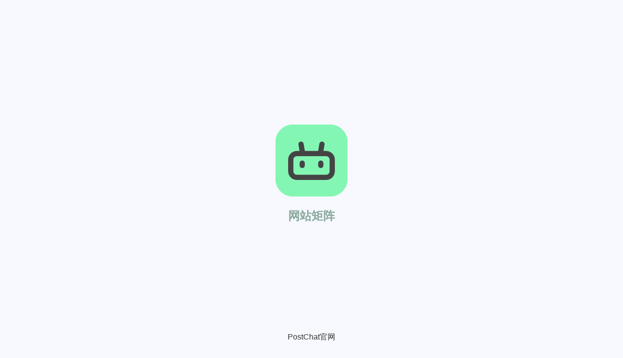

--- FILE ---
content_type: text/html; charset=utf-8
request_url: https://summary.zhheo.com/static/matrix.html
body_size: 324
content:
<!DOCTYPE html>
<html>
<head>
<title>TianliGPT网站矩阵</title>
<link rel="stylesheet" href="/static/matrix.min.css">
<meta name="viewport" content="width=device-width, initial-scale=1.0">
<link rel="icon" href="https://bu.dusays.com/2023/04/15/643a29d0cf651.png">
</head>
<body>
<div class="container">
    <div class="logo">
        <img src="https://bu.dusays.com/2023/04/15/643a29d0cf651.png" alt="TianliGPT Logo">
    </div>
    <div class="title">网站矩阵</div>
    <div class="websites" id="websites"></div>
    <div class="redirect" id="redirect"></div>
    <div class="footer">
      <a href="https://ai.tianli0.top/">PostChat官网</a>
    </div>
</div>

<script src="/static/matrix.min.js"></script>
</body>
</html>

--- FILE ---
content_type: text/css; charset=utf-8
request_url: https://summary.zhheo.com/static/matrix.min.css
body_size: 1053
content:
:root{--heo-white:#fff;--heo-white-op:rgba(255, 255, 255, 0.2);--heo-black:#000;--heo-black-op:rgba(0, 0, 0, 0.2);--heo-none:#00000000;--heo-gray:#999999;--heo-gray-op:#9999992b;--heo-vip:#e5a80d;--heo-main:var(--heo-theme);--heo-main-op:var(--heo-theme-op);--heo-main-op-deep:var(--heo-theme-op-deep);--heo-main-none:var(--heo-theme-none);--heo-shadow-theme:0 8px 12px -3px var(--heo-theme-op);--heo-shadow-blackdeep:0 2px 16px -3px rgba(0, 0, 0, .15);--heo-shadow-main:0 8px 12px -3px var(--heo-main-op);--heo-shadow-blue:0 8px 12px -3px rgba(40, 109, 234, .20);--heo-shadow-white:0 8px 12px -3px rgba(255, 255, 255, .20);--heo-shadow-black:0 0 12px 4px rgba(0, 0, 0, .05);--heo-shadow-yellow:0px 38px 77px -26px rgba(255, 201, 62, .12);--heo-shadow-red:0 8px 12px -3px #ee7d7936;--heo-shadow-green:0 8px 12px -3px #87ee7936;--heo-logo-color:linear-gradient(215deg, #4584ff 0%, #cf0db9 100%);--heo-snackbar-time:5s;--heo-theme:#89a99e;--heo-theme-op:#89a99e23;--heo-theme-op-deep:#89a99edd;--heo-theme-none:#89a99e01;--heo-blue:#425AEF;--heo-red:#f04a63;--heo-pink:#FF7C7C;--heo-green:#57bd6a;--heo-yellow:#c28b00;--heo-yellow-op:#d99c001a;--heo-orange:#e38100;--heo-purple:#7a60d2;--heo-fontcolor:#363636;--heo-background:#f7f9fe;--heo-reverse:#000;--heo-maskbg:rgba(0, 0, 0, 0.6);--heo-maskbgdeep:rgba(255, 255, 255, 0.85);--heo-hovertext:var(--heo-main);--heo-ahoverbg:#F7F7FA;--heo-lighttext:var(--heo-main);--heo-secondtext:rgba(60, 60, 67, 0.8);--heo-scrollbar:rgba(60, 60, 67, 0.4);--heo-card-btn-bg:#edf0f7;--heo-post-blockquote-bg:#fafcff;--heo-post-tabs-bg:#f2f5f8;--heo-secondbg:#f1f3f8;--heo-shadow-nav:0 5px 12px -5px rgba(102, 68, 68, 0.05);--heo-card-bg:#fff;--heo-card-bg-op:var(--heo-black-op);--heo-card-bg-none:rgba(255, 255, 255, 0);--heo-shadow-lightblack:0 5px 12px -5px rgba(102, 68, 68, 0.00);--heo-shadow-light2black:0 5px 12px -5px rgba(102, 68, 68, 0.00);--heo-card-border:#e3e8f7;--heo-shadow-border:0 8px 16px -4px #2c2d300c;--style-border:1px solid var(--heo-card-border);--style-border-always:1px solid var(--heo-card-border);--style-border-hover:1px solid var(--heo-main);--style-border-hover-always:1px solid var(--heo-main);--style-border-dashed:1px dashed var(--heo-theme-op);--style-border-forever:2px solid var(--heo-main)}body{font-family:Arial,sans-serif;background-color:var(--heo-background);display:flex;align-items:center;justify-content:center;height:100vh;overflow:hidden}.container{text-align:center}.title{font-size:24px;font-weight:700;margin-bottom:20px;color:var(--heo-main)}.logo{margin-bottom:20px}.logo img{max-width:200px}.websites{font-size:18px;margin-bottom:20px}.redirect{font-size:18px;margin-top:20px;opacity:0;animation:1s infinite blink}@keyframes blink{0%,100%{opacity:0}50%{opacity:1}}.show-redirect{opacity:1;animation:none}.footer{position:fixed;bottom:16px;width:100%;display:flex;left:0;justify-content:center}.footer a{color:var(--heo-fontcolor);text-decoration:none;transition:.3s}.footer a:hover{color:var(--heo-theme)}

--- FILE ---
content_type: text/javascript; charset=utf-8
request_url: https://summary.zhheo.com/static/matrix.min.js
body_size: 5592
content:
const _0x538906=_0xe2b2;function _0x4fea(){const _0x5cefd7=['2512706onIJbE','xoUHb','QfBfG','getElementById','sIKhZ','wnUFX','UDmNH','length','bvDLM','indexOf','catch','jgfLc','PDnFg','tcJAr','351572ZkBpMR','HEAD','UGPZz','802878YauCZL','1HLRwnA','获取网站数据失败:\x20','apYfN','DeCDB','rGmIo','dKHBf','floor','pROGD','then','mPTKg','toString','search','45RQMyrK','请求失败:\x20','apply','MQzMJ','quawk','14482250QZsGFN','wydxI','redirect','809187qKTXxY','qnSdL','LSwZR','location','json','UhIVj','VoFeK','已使用网站:\x20','HDoiX','[dfBkWHrrDvuYbyNGOyQudgdJSPJEyTvGNuNxGEYkHKWdHSAkjOLLEvdd]','eSUcz','AYRMQ','oTZtR','tKAfG','xITFS','PvJCq','IJjWO','RXXvC','vhhSt','hGKtAtSpIs://YKaTTciK.TtiyanliQwP0.qfQvtQop/vHgHzgWYIErevAdmXHWPIHwbfYwXvzJKTJjm','slice','AfaQD','352256pUlRWg','VkaSO','mZHMG','YiZLK','DTUuy','GSxmH','nJjzg','HCvWd','VfYTt','zgjVW','KonKR','ULovj','RPqNl','return\x20(function()\x20','csuxi','dAxvh','xNUgk','uLGRC','[GKASIYKTTcKTyQwPqfQvQvHgHzgWYIErevAdmXHWPIHwbfYwXvzJKTJjm]','FhKjH','qewnW','KBlVW','NRiqc','uvQCK','.tdifanliBkWHr0r.DtovuYpb;yNGO.yQzhudhegod.comJSPJEyTvGNuNxGEYkHKWdHSAkjOLLEvdd','CUasS','VGeFf','vuqLg','TOMpL','JCVNo','log','2129825okzmSI','mqapH','Ttplu','riJhN','zWlzq','jAgSx','hMnYy','4XhxjAw','NDmWv','kZBco','https://','constructor','YtPye','innerHTML','uqXjw','charCodeAt','hrFrj','uBYwU','ZlHkg','{}.constructor(\x22return\x20this\x22)(\x20)','href','websites','ijdqf'];_0x4fea=function(){return _0x5cefd7;};return _0x4fea();}(function(_0x42232b,_0x2af97b){const _0x31f5d1=_0xe2b2,_0x541609=_0x42232b();while(!![]){try{const _0x2593af=parseInt(_0x31f5d1(0x1de))/0x1*(parseInt(_0x31f5d1(0x1da))/0x2)+-parseInt(_0x31f5d1(0x1f2))/0x3+parseInt(_0x31f5d1(0x1bc))/0x4*(-parseInt(_0x31f5d1(0x1b5))/0x5)+-parseInt(_0x31f5d1(0x1dd))/0x6+-parseInt(_0x31f5d1(0x1cc))/0x7+parseInt(_0x31f5d1(0x196))/0x8*(-parseInt(_0x31f5d1(0x1ea))/0x9)+parseInt(_0x31f5d1(0x1ef))/0xa;if(_0x2593af===_0x2af97b)break;else _0x541609['push'](_0x541609['shift']());}catch(_0x4d59c3){_0x541609['push'](_0x541609['shift']());}}}(_0x4fea,0x3495a));const _0x36b307=(function(){const _0x3c7c70=_0xe2b2,_0x47d173={'vhhSt':function(_0x975d03,_0x4a2b3d){return _0x975d03%_0x4a2b3d;},'ZlHkg':function(_0x167daa,_0x22a8b3){return _0x167daa+_0x22a8b3;},'MQzMJ':'https://','LSwZR':function(_0x310bbf,_0x49229a){return _0x310bbf(_0x49229a);},'KonKR':_0x3c7c70(0x1dc)};let _0x5049b5=!![];return function(_0x57db06,_0x4b32bc){const _0x5321bd=_0x3c7c70,_0x2694bd={'fwwPf':function(_0x4b1210,_0xb228db){const _0x3c7437=_0xe2b2;return _0x47d173[_0x3c7437(0x204)](_0x4b1210,_0xb228db);},'CUasS':function(_0x2094d5,_0x466720){const _0x34a4bd=_0xe2b2;return _0x47d173[_0x34a4bd(0x1c7)](_0x2094d5,_0x466720);},'VkaSO':function(_0x4263d4,_0x48457f,_0x2d9c7f){return _0x4263d4(_0x48457f,_0x2d9c7f);},'nJjzg':_0x47d173[_0x5321bd(0x1ed)],'GSxmH':function(_0x44ad3a,_0x21e6a1){const _0x3aa3a1=_0x5321bd;return _0x47d173[_0x3aa3a1(0x1f4)](_0x44ad3a,_0x21e6a1);},'jAgSx':_0x47d173[_0x5321bd(0x1a0)]},_0x43c698=_0x5049b5?function(){const _0x13153d=_0x5321bd,_0x50baa9={'ijdqf':function(_0x48776c,_0x1a1a68){const _0x1d1f4f=_0xe2b2;return _0x2694bd[_0x1d1f4f(0x1af)](_0x48776c,_0x1a1a68);},'sIKhZ':'https://'};if(_0x4b32bc){if(_0x13153d(0x1b9)===_0x2694bd[_0x13153d(0x1ba)])_0xb7e1['ok']?(_0x4a39e8=_0x2694bd['fwwPf'](_0x2694bd[_0x13153d(0x1af)](_0x2ca466,0x1),_0x4bca3b[_0x13153d(0x1d3)]),_0x2694bd[_0x13153d(0x197)](_0x364286,_0x2694bd[_0x13153d(0x19c)]+_0x4984c0[_0x3b3ba5],{'method':'HEAD'}),_0x2694bd['VkaSO'](_0x5259c2,()=>{const _0x230e97=_0x13153d;_0x31b633[_0x230e97(0x1f5)]['href']=_0x50baa9[_0x230e97(0x1cb)](_0x50baa9[_0x230e97(0x1d0)],_0x34bd59[_0x3a43ae]);},0xbb8)):(_0x27dcf8=(_0x522937+0x1)%_0x71a89f['length'],_0x2694bd[_0x13153d(0x19b)](_0x1c6daa,_0x2deee6));else{const _0x1ba90c=_0x4b32bc['apply'](_0x57db06,arguments);return _0x4b32bc=null,_0x1ba90c;}}}:function(){};return _0x5049b5=![],_0x43c698;};}()),_0x431f43=_0x36b307(this,function(){const _0xeb46dc=_0xe2b2,_0x2cf093={'KBlVW':'(((.+)+)+)+$'};return _0x431f43[_0xeb46dc(0x1e8)]()[_0xeb46dc(0x1e9)](_0x2cf093[_0xeb46dc(0x1ab)])[_0xeb46dc(0x1e8)]()[_0xeb46dc(0x1c0)](_0x431f43)['search'](_0x2cf093[_0xeb46dc(0x1ab)]);});function _0xe2b2(_0x255618,_0x2759da){const _0x267751=_0x4fea();return _0xe2b2=function(_0x1b95b3,_0x5a8466){_0x1b95b3=_0x1b95b3-0x194;let _0x68541e=_0x267751[_0x1b95b3];return _0x68541e;},_0xe2b2(_0x255618,_0x2759da);}_0x431f43();const _0x5a8466=(function(){const _0x36dcbb=_0xe2b2,_0x5de0d5={'VfYTt':function(_0x24e8dc,_0x4088c5){return _0x24e8dc!=_0x4088c5;},'tKAfG':function(_0x2fc7a9,_0x516f48){return _0x2fc7a9===_0x516f48;},'uTeun':_0x36dcbb(0x1b8)};let _0xfd6336=!![];return function(_0x24d0c8,_0x560a8a){const _0x84f798=_0xfd6336?function(){const _0x217ac7=_0xe2b2,_0x591dee={'veeaH':function(_0x1cc68f,_0x12bdc8){const _0x3f704e=_0xe2b2;return _0x5de0d5[_0x3f704e(0x19e)](_0x1cc68f,_0x12bdc8);},'IJjWO':function(_0xf233ca,_0x50c4a5){return _0xf233ca+_0x50c4a5;}};if(_0x5de0d5[_0x217ac7(0x1ff)]('riJhN',_0x5de0d5['uTeun'])){if(_0x560a8a){const _0x3a2065=_0x560a8a[_0x217ac7(0x1ec)](_0x24d0c8,arguments);return _0x560a8a=null,_0x3a2065;}}else{if(_0x356138==_0x439b85[_0x9292a6]&&_0x591dee['veeaH'](_0x556035[_0x217ac7(0x1c4)](_0x3975db),_0xb68996[_0x591dee[_0x217ac7(0x202)](_0x3a511d,0x1)]))return![];}}:function(){};return _0xfd6336=![],_0x84f798;};}()),_0x1b95b3=_0x5a8466(this,function(){const _0x1a2b62=_0xe2b2,_0x2e61d4={'zgjVW':function(_0x1d803b,_0x2ee52c){return _0x1d803b<_0x2ee52c;},'JCVNo':function(_0x18c280,_0x2161ce){return _0x18c280!=_0x2161ce;},'xoUHb':function(_0x5daafd,_0x27e49c){return _0x5daafd+_0x27e49c;},'Ttplu':_0x1a2b62(0x1bf),'uqXjw':_0x1a2b62(0x1ad),'VGeFf':function(_0x12be3c,_0x28d6ad,_0x4162a8,_0x4bd32c){return _0x12be3c(_0x28d6ad,_0x4162a8,_0x4bd32c);},'bvDLM':function(_0x5114d9,_0x501d75){return _0x5114d9==_0x501d75;},'QfBfG':function(_0x3e1859,_0x34ce12){return _0x3e1859===_0x34ce12;},'DeCDB':function(_0x250e63,_0x83df8d){return _0x250e63(_0x83df8d);},'mPTKg':function(_0x1b0c98,_0x9b1421){return _0x1b0c98+_0x9b1421;},'ULovj':_0x1a2b62(0x1c8),'HDoiX':function(_0x537906){return _0x537906();},'UhIVj':_0x1a2b62(0x1ae),'FhKjH':_0x1a2b62(0x1fe),'soyRE':_0x1a2b62(0x198),'YtPye':function(_0x25568f,_0x59b822){return _0x25568f!==_0x59b822;},'gYjEQ':_0x1a2b62(0x19a),'quawk':_0x1a2b62(0x1fd),'xITFS':_0x1a2b62(0x1d7),'UfJSC':_0x1a2b62(0x1e3),'NDmWv':function(_0x1dc381,_0x5dbb92){return _0x1dc381||_0x5dbb92;},'VoFeK':function(_0x25460c,_0x2c62cf){return _0x25460c-_0x2c62cf;},'hrFrj':function(_0x754f39,_0x36179c){return _0x754f39!==_0x36179c;},'awQeF':_0x1a2b62(0x201),'xNUgk':'ZJdmO','tcJAr':_0x1a2b62(0x1a8),'qnSdL':_0x1a2b62(0x205)};let _0x221353;try{const _0x47c5b2=_0x2e61d4[_0x1a2b62(0x1e1)](Function,_0x2e61d4[_0x1a2b62(0x1e7)](_0x1a2b62(0x1a3)+_0x2e61d4[_0x1a2b62(0x1a1)],');'));_0x221353=_0x2e61d4[_0x1a2b62(0x1fa)](_0x47c5b2);}catch(_0x3b7676){_0x221353=window;}const _0x3d1156=new RegExp(_0x1a2b62(0x1fb),'g'),_0x228d24=_0x2e61d4[_0x1a2b62(0x1f7)]['replace'](_0x3d1156,'')['split'](';');let _0x392f88,_0x3cf185,_0x376b73,_0x5f29d9;const _0x338f98=function(_0xa2152d,_0x8dfcd7,_0x39a167){const _0x52013e=_0x1a2b62;if(_0xa2152d['length']!=_0x8dfcd7)return![];for(let _0x1240c0=0x0;_0x2e61d4[_0x52013e(0x19f)](_0x1240c0,_0x8dfcd7);_0x1240c0++){for(let _0x1364a7=0x0;_0x1364a7<_0x39a167['length'];_0x1364a7+=0x2){if(_0x1240c0==_0x39a167[_0x1364a7]&&_0x2e61d4[_0x52013e(0x1b3)](_0xa2152d[_0x52013e(0x1c4)](_0x1240c0),_0x39a167[_0x2e61d4[_0x52013e(0x1cd)](_0x1364a7,0x1)]))return![];}}return!![];},_0x1ca1ae=function(_0x522055,_0x4167e0,_0x34b863){return _0x338f98(_0x4167e0,_0x34b863,_0x522055);},_0x394ce5=function(_0xc74ebd,_0x189358,_0x13a286){const _0x5f2d11=_0x1a2b62,_0x3bde65={'hMnYy':function(_0x1a8750,_0xa41feb){const _0x1daff0=_0xe2b2;return _0x2e61d4[_0x1daff0(0x1cd)](_0x1a8750,_0xa41feb);},'dAxvh':_0x2e61d4[_0x5f2d11(0x1b7)]};if('RBnYl'!==_0x2e61d4[_0x5f2d11(0x1c3)])return _0x1ca1ae(_0x189358,_0xc74ebd,_0x13a286);else _0x20e588['location'][_0x5f2d11(0x1c9)]=_0x3bde65[_0x5f2d11(0x1bb)](_0x3bde65[_0x5f2d11(0x1a5)],_0x24d056[_0xd1b447]);},_0x82e7be=function(_0x379414,_0x3adfd6,_0x99a0f9){const _0x30699c=_0x1a2b62;return _0x2e61d4[_0x30699c(0x1b0)](_0x394ce5,_0x3adfd6,_0x99a0f9,_0x379414);};for(let _0x1ee3fd in _0x221353){if(_0x2e61d4[_0x1a2b62(0x1a9)]!==_0x2e61d4['soyRE']){if(_0x2e61d4[_0x1a2b62(0x1b0)](_0x338f98,_0x1ee3fd,0x8,[0x7,0x74,0x5,0x65,0x3,0x75,0x0,0x64])){if(_0x2e61d4[_0x1a2b62(0x1c1)](_0x1a2b62(0x1e2),_0x2e61d4['gYjEQ'])){_0x392f88=_0x1ee3fd;break;}else(_0x2e61d4[_0x1a2b62(0x1d4)](_0x53e780[_0x1a2b62(0x1d3)],_0x50166e[_0x1a2b62(0x1d3)])||_0x2e61d4[_0x1a2b62(0x1ce)](_0x36f70c[_0x1a2b62(0x1d5)]('.'),0x0))&&(_0xeba664=!![]);}}else{if(_0x63cc42){const _0x501550=_0x4a4905['apply'](_0x4b8ca2,arguments);return _0x59ff5b=null,_0x501550;}}}for(let _0x555401 in _0x221353[_0x392f88]){if(_0x2e61d4[_0x1a2b62(0x1b0)](_0x82e7be,0x6,_0x555401,[0x5,0x6e,0x0,0x64])){if(_0x2e61d4[_0x1a2b62(0x1c1)](_0x2e61d4[_0x1a2b62(0x1ee)],_0x2e61d4[_0x1a2b62(0x1ee)])){if(_0x21ece1){const _0x28895c=_0x4fb593[_0x1a2b62(0x1ec)](_0x369284,arguments);return _0x19631b=null,_0x28895c;}}else{_0x3cf185=_0x555401;break;}}}for(let _0x414211 in _0x221353[_0x392f88]){if(_0x394ce5(_0x414211,[0x7,0x6e,0x0,0x6c],0x8)){_0x376b73=_0x414211;break;}}if(!('~'>_0x3cf185))for(let _0x4fc392 in _0x221353[_0x392f88][_0x376b73]){if(_0x2e61d4[_0x1a2b62(0x1b0)](_0x1ca1ae,[0x7,0x65,0x0,0x68],_0x4fc392,0x8)){if(_0x2e61d4[_0x1a2b62(0x1c1)](_0x2e61d4[_0x1a2b62(0x200)],_0x2e61d4['UfJSC'])){_0x5f29d9=_0x4fc392;break;}else return _0x2e61d4[_0x1a2b62(0x1b0)](_0x1a718f,_0x4d87fa,_0x5a61f2,_0x2f3a78);}}if(!_0x392f88||!_0x221353[_0x392f88])return;const _0x24646b=_0x221353[_0x392f88][_0x3cf185],_0x226802=!!_0x221353[_0x392f88][_0x376b73]&&_0x221353[_0x392f88][_0x376b73][_0x5f29d9],_0x1936fd=_0x2e61d4[_0x1a2b62(0x1bd)](_0x24646b,_0x226802);if(!_0x1936fd)return;let _0x256df7=![];for(let _0x7d9f93=0x0;_0x7d9f93<_0x228d24[_0x1a2b62(0x1d3)];_0x7d9f93++){const _0xeede0c=_0x228d24[_0x7d9f93],_0x5828b8=_0xeede0c[0x0]===String['fromCharCode'](0x2e)?_0xeede0c[_0x1a2b62(0x194)](0x1):_0xeede0c,_0x44797a=_0x2e61d4[_0x1a2b62(0x1f8)](_0x1936fd[_0x1a2b62(0x1d3)],_0x5828b8[_0x1a2b62(0x1d3)]),_0xd71a55=_0x1936fd['indexOf'](_0x5828b8,_0x44797a),_0x3cc5ff=_0x2e61d4[_0x1a2b62(0x1c5)](_0xd71a55,-0x1)&&_0xd71a55===_0x44797a;if(_0x3cc5ff){if(_0x2e61d4[_0x1a2b62(0x1ce)](_0x2e61d4['awQeF'],'oPJPw'))return![];else(_0x2e61d4['bvDLM'](_0x1936fd[_0x1a2b62(0x1d3)],_0xeede0c[_0x1a2b62(0x1d3)])||_0xeede0c[_0x1a2b62(0x1d5)]('.')===0x0)&&(_0x256df7=!![]);}}if(!_0x256df7){if(_0x2e61d4[_0x1a2b62(0x1c1)](_0x1a2b62(0x1c6),_0x2e61d4[_0x1a2b62(0x1a6)])){const _0x54ed6a=new RegExp(_0x2e61d4[_0x1a2b62(0x1d9)],'g'),_0x568a25=_0x2e61d4[_0x1a2b62(0x1f3)]['replace'](_0x54ed6a,'');_0x221353[_0x392f88][_0x376b73]=_0x568a25;}else return _0x2e61d4['VGeFf'](_0x4acf0d,_0x60ea58,_0x4ddb12,_0x195885);}});_0x1b95b3(),fetch('https://summary.tianli0.top/websites_used')[_0x538906(0x1e6)](_0x31698f=>_0x31698f[_0x538906(0x1f6)]())[_0x538906(0x1e6)](_0x49da55=>{const _0x27673a=_0x538906,_0x92fa60={'UDmNH':_0x27673a(0x1eb),'YiZLK':function(_0x54acbd,_0x492f69){return _0x54acbd+_0x492f69;},'qewnW':function(_0x12368e,_0x791701){return _0x12368e(_0x791701);},'wydxI':_0x27673a(0x1a3),'mVLZA':_0x27673a(0x1c8),'PDnFg':function(_0x1b7a96,_0x5a54aa,_0x337df){return _0x1b7a96(_0x5a54aa,_0x337df);},'NRiqc':function(_0x2e6585,_0xd07a3a){return _0x2e6585%_0xd07a3a;},'AfaQD':function(_0x1d3038,_0x114fc5){return _0x1d3038+_0x114fc5;},'Mhgzl':'正在前往:\x20','RPqNl':function(_0x3cb9aa,_0x5dea6a){return _0x3cb9aa+_0x5dea6a;},'wnUFX':_0x27673a(0x1bf),'HDXvc':_0x27673a(0x1db),'uLGRC':_0x27673a(0x1ca),'ipxuE':_0x27673a(0x1f9),'pROGD':function(_0xb0152,_0x42c748){return _0xb0152*_0x42c748;}};document['getElementById'](_0x92fa60[_0x27673a(0x1a7)])[_0x27673a(0x1c2)]=_0x92fa60['RPqNl'](_0x92fa60['ipxuE'],_0x49da55['count']);let _0x35ca90=_0x49da55[_0x27673a(0x1ca)],_0x1af313=Math[_0x27673a(0x1e4)](_0x92fa60[_0x27673a(0x1e5)](Math['random'](),_0x35ca90['length'])),_0x586aa8=document[_0x27673a(0x1cf)](_0x27673a(0x1f1)),_0x536b3d=_0x18506d=>{const _0x5001ca=_0x27673a,_0xef9e5a={'kZBco':function(_0x4cb8aa,_0x262f16){const _0x2156ad=_0xe2b2;return _0x92fa60[_0x2156ad(0x1aa)](_0x4cb8aa,_0x262f16);},'cszjE':function(_0x48267c,_0xc916c1){return _0x48267c+_0xc916c1;},'eSUcz':_0x92fa60[_0x5001ca(0x1f0)],'gSSqT':_0x92fa60['mVLZA'],'SzsTE':function(_0x3319f,_0xf69ebb,_0x5a7b90){const _0x3e40ce=_0x5001ca;return _0x92fa60[_0x3e40ce(0x1d8)](_0x3319f,_0xf69ebb,_0x5a7b90);},'csuxi':function(_0x1f850d,_0x2f158f){const _0xc16733=_0x5001ca;return _0x92fa60[_0xc16733(0x1ac)](_0x1f850d,_0x2f158f);},'apYfN':function(_0x3fb71f,_0x253ca4){const _0x5616d2=_0x5001ca;return _0x92fa60[_0x5616d2(0x1aa)](_0x3fb71f,_0x253ca4);}};_0x586aa8[_0x5001ca(0x1c2)]=_0x92fa60[_0x5001ca(0x195)](_0x92fa60['Mhgzl'],_0x35ca90[_0x18506d]),fetch(_0x92fa60[_0x5001ca(0x1a2)](_0x92fa60[_0x5001ca(0x1d1)],_0x35ca90[_0x18506d]),{'method':_0x92fa60['HDXvc']})['then'](_0x331410=>{const _0x5916f0=_0x5001ca,_0x257109={'HCvWd':function(_0x5e84f9,_0x232607){const _0x577a16=_0xe2b2;return _0xef9e5a[_0x577a16(0x1be)](_0x5e84f9,_0x232607);},'mqapH':function(_0x3bf8ff,_0x329999){return _0xef9e5a['cszjE'](_0x3bf8ff,_0x329999);},'SSPnl':_0xef9e5a[_0x5916f0(0x1fc)],'TOMpL':_0xef9e5a['gSSqT'],'aUXIE':function(_0x2049e4,_0x52b459){return _0x2049e4!==_0x52b459;}};_0x331410['ok']?(_0x331410=(_0x18506d+0x1)%_0x35ca90[_0x5916f0(0x1d3)],_0xef9e5a['SzsTE'](fetch,'https://'+_0x35ca90[_0x331410],{'method':'HEAD'}),_0xef9e5a['SzsTE'](setTimeout,()=>{const _0x544e5=_0x5916f0;if(_0x257109['aUXIE'](_0x544e5(0x1b1),_0x544e5(0x203)))window['location'][_0x544e5(0x1c9)]=_0x257109[_0x544e5(0x1b6)]('https://',_0x35ca90[_0x18506d]);else{const _0x2367cd=pgOMsR[_0x544e5(0x19d)](_0x29429f,pgOMsR['mqapH'](pgOMsR['SSPnl'],pgOMsR[_0x544e5(0x1b2)])+');');_0x1b964b=_0x2367cd();}},0xbb8)):(_0x1af313=_0xef9e5a[_0x5916f0(0x1a4)](_0xef9e5a['cszjE'](_0x1af313,0x1),_0x35ca90['length']),_0xef9e5a[_0x5916f0(0x1e0)](_0x536b3d,_0x1af313));})[_0x5001ca(0x1d6)](_0x28f3ef=>{const _0x4d1a15=_0x5001ca;console[_0x4d1a15(0x1b4)](_0x92fa60[_0x4d1a15(0x1d2)]+_0x28f3ef),_0x1af313=_0x92fa60[_0x4d1a15(0x199)](_0x1af313,0x1)%_0x35ca90[_0x4d1a15(0x1d3)],_0x536b3d(_0x1af313);});};_0x92fa60['qewnW'](_0x536b3d,_0x1af313);})[_0x538906(0x1d6)](_0x46dadd=>console[_0x538906(0x1b4)](_0x538906(0x1df)+_0x46dadd));